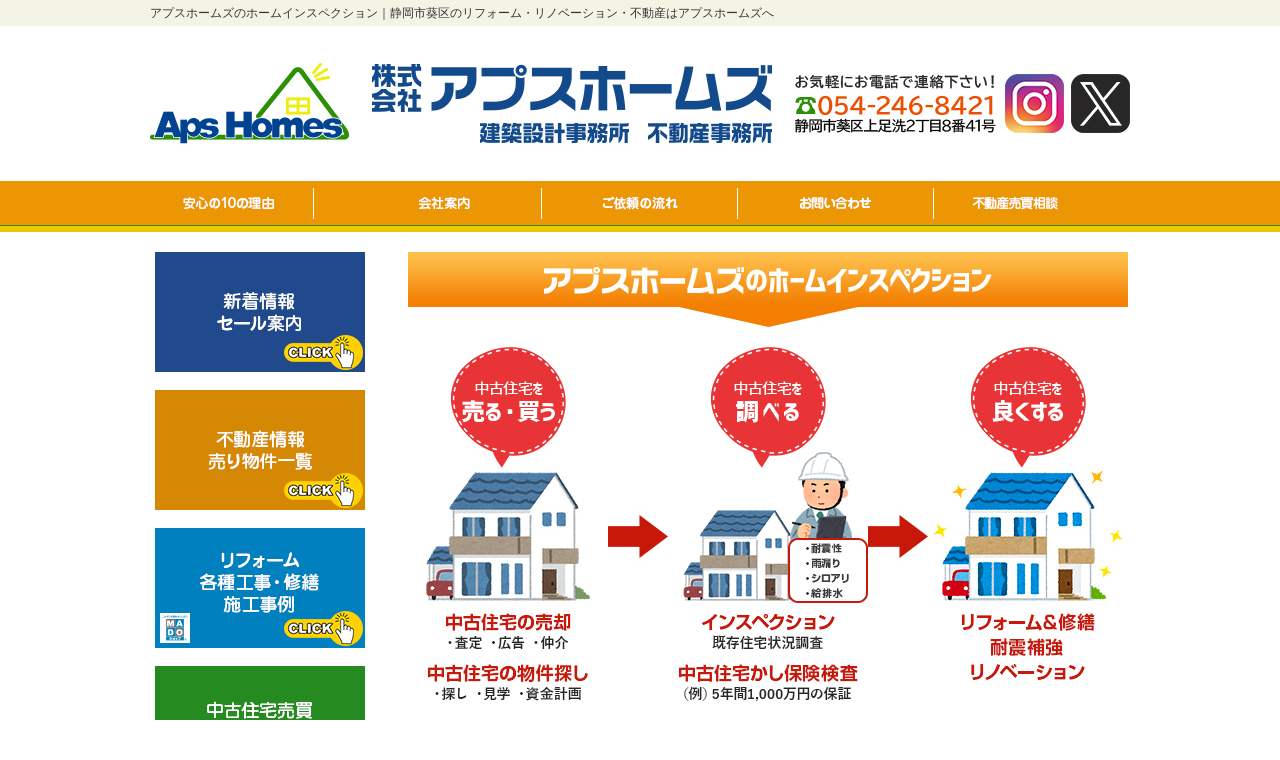

--- FILE ---
content_type: text/html
request_url: http://aps-homes.com/inspection/index.html
body_size: 3667
content:
<!DOCTYPE html PUBLIC "-//W3C//DTD XHTML 1.0 Strict//EN"
  "http://www.w3.org/TR/xhtml1/DTD/xhtml1-strict.dtd">
<html xmlns="http://www.w3.org/1999/xhtml" lang="ja" xml:lang="ja">
<head>
    <meta http-equiv="Content-type" content="text/html; charset=UTF-8" />
    <meta http-equiv="Content-Script-Type" content="text/javascript" />
    <title>アプスホームズのホームインスペクション｜静岡市葵区リフォーム・耐震・中古住宅（土地）の売買はアプスホームズへ</title>
	<meta name="description" content="ホームインスペクション。静岡市でリフォームや耐震工事、オール電化などをお考えならアプスホームズにお気軽にご相談下さい。静岡を中心に耐震リフォームやオール電化などの工事を安心価格で承ります。" /> 
	<meta name="keywords" content="プライバシーポリシー,静岡市,リフォーム,静岡,耐震,オール電化" />
    <link href="./css/style.css" rel="stylesheet" type="text/css" />
    <link rel="icon" href="https://aps-homes.com/real-estate/wp-content/uploads/2018/11/icon-150x150.png" sizes="32x32" />
<link rel="icon" href="https://aps-homes.com/real-estate/wp-content/uploads/2018/11/icon-300x300.png" sizes="192x192" />
<link rel="apple-touch-icon-precomposed" href="https://aps-homes.com/real-estate/wp-content/uploads/2018/11/icon-300x300.png" />
<meta name="msapplication-TileImage" content="https://aps-homes.com/real-estate/wp-content/uploads/2018/11/icon-300x300.png" />
    <script type="text/javascript" src="../js/iepngfix.js"></script>
<script type="text/javascript">

  var _gaq = _gaq || [];
  _gaq.push(['_setAccount', 'UA-36594014-1']);
  _gaq.push(['_trackPageview']);

  (function() {
    var ga = document.createElement('script'); ga.type = 'text/javascript'; ga.async = true;
    ga.src = ('https:' == document.location.protocol ? 'https://ssl' : 'http://www') + '.google-analytics.com/ga.js';
    var s = document.getElementsByTagName('script')[0]; s.parentNode.insertBefore(ga, s);
  })();

</script></head>

<body>
<div id="container">
    <div id="top-header">
        <h1 class="hd_h1">アプスホームズのホームインスペクション｜静岡市葵区のリフォーム・リノベーション・不動産はアプスホームズへ</h1>
    </div>
    <div id="header">
        <div class="logo">
        <div  id="header_logo">
        <a href="../index.html">株式会社アプスホームズ</a>
        </div>
        
        <div id="sns">
        <!--<div id="facebook">
        <a href="#">facebook</a>
        </div>-->
        
        <div id="instagram">
        <a href="https://www.instagram.com/apshomes/" target="_blank">instagram</a>
        </div>
		<div id="twitter">
        <a href="https://x.com/APShomes2841" target="_blank">X</a>
        </div>
        </div>
        
        </div>
    </div>
    <div id="menu">
        <ul>
            <li class="plan"><a href="../anshin/index.html" title="安心の理由">安心の理由</a></li>
            <li class="company"><a href="../company/index.html" title="会社案内">会社案内</a></li>
            <li class="flow"><a href="../flow/index.html" title="ご依頼の流れ">ご依頼の流れ</a></li>
            <li class="contact"><a href="../contact/index.html" title="アクセス・お問合せ">アクセス・お問合せ</a></li>
            <li class="support"><a href="../home_support/index.html" title="不動産売買">不動産売買</a></li>
            
        </ul>
    </div>
    <div id="maincontent">
    
        <div id="main-box">
                         
            <div id="detail">
                <div id="h3-box">
                    
                    <img src="images/inspection.jpg" width="720" height="2214" alt="アプスホームズのホームインスペクション"/>
                    
					<section class="veu_cta"><div class="cta_title">不動産に関するご相談を承っております。　TEL:054-246-8421</div><!--<div class="cta_body"><div class="cta_body_image cta_body_image_left"><a href="https://aps-homes.com/real-estate/contact/"><img src="https://aps-homes.com/real-estate/wp-content/uploads/2018/11/contact_img-e1543479659231.png"></a></div><div class="cta_body_txt image_exist"><div class="veu_contact"><span class="contact_txt_catch">
<br><strong>●土地＆中古住宅を売りたい、買いたい！
<br>●相続、空き家対策、家族信託のお悩み！
<br>●相続税、贈与税、測量、登記のご相談！
<br>不動産のことならアプスホームズへお気軽にご相談下さい。</strong></span><span class="contact_txt_tel veu_color_txt_key"><i class="fas fa-phone-square"></i> <a href="tel:054-246-8421">TEL:054-246-8421</a></span><span class="contact_txt_time">【営業時間】9:00 - 18:00
<br>【定休日】日・祝日</span>
<br></div></div><div class="cta_body_link"><a href="https://aps-homes.com/contact/" class="btn btn-primary btn-block btn-lg">お問い合わせはこちら</a></div></div>--><!-- [ /.vkExUnit_cta_body ] --></section>
					
                    <div class="pagetop">                                            
                        <ul>
                            <li><a href="#container" title="このページの先頭に戻る">このページの先頭に戻る</a></li>
                      </ul>
                  </div>
                    
                    
              </div><!-- #BeginLibraryItem "/Library/side.lbi" --><div id="h4-box">
                
                <a href="https://www.rakuhen.com/apshomes/mypage/1/view_list_mypage.php"><img src="../images/news.jpg" width="210" height="120" alt="新着情報" class="mb15"/></a>
	
                <a href="https://www.rakuhen.com/apshomes/mypage/2/view_list_mypage.php"><img src="../images/fudousan.jpg" width="210" height="120" alt="不動産情報 売地・中古住宅" class="mb15"/></a>	
                <a href="http://www.madoshop.jp/shop/jirei/?qp5=1115" target="_blank"><img src="../images/maintenance_bnr.jpg" width="210" height="120" alt="リフォーム メンテナンス小施工事例" class="mb15"/></a>
	
	<a href="https://www.rakuhen.com/apshomes/const/0/0/0/1/view_list_const.php"><img src="../images/renovation_bnr.jpg" width="210" height="120" alt="リノベーション 大施工事例" class="mb15"/></a>
	
	<a href="index.html"><img src="../images/inspection.jpg" width="210" height="120" alt="中古住宅の取引　インスペクション・検査" class="mb15"/></a>
	
	<a href="../shintiku/index.html"><img src="../images/sintiku.jpg" width="210" height="120" alt="新築土地探し" class="mb15"/></a>
	
                <a href="https://www.athome.co.jp/ahcb/apshomes.html" target="_blank"><img src="../images/at_fudousan.jpg" width="210" height="120" alt="不動産情報" class="mb15"/></a>
	
	<img src="../images/moku_bnr.jpg" width="210" height="200" alt="木耐強" class="mb15"/>
                
                <!--<a href="https://aps-homes.com/real-estate/" target="_blank"><img src="../images/fudousan.jpg" width="210" height="120" alt="不動産情報 売地・中古住宅" class="mb15"/></a>-->
                                                                                               	
                <a href="../pdf/designation.pdf" target="_blank"><img src="../images/designation.jpg" width="210" height="280" alt="指定給水の指定書" class="mb15"/></a>
	
	<a href="https://www.jia-page.or.jp/seminars/gss/" target="_blank"><img src="../images/gas_specialist.jpg" width="210" height="298" alt="ガス機器設置スペシャリスト" class="mb15"/></a>
                
                <a href="https://reform-mado.org/" target="_blank"><img src="../images/fuji_reform.jpg" width="210" height="210" alt="木耐強" class="mb15"/></a>
                
                <a href="http://www.shizuokaken-reform.com/" target="_blank"><img src="../images/saarc.jpg" width="210" height="210" alt="SAARC" class="mb15"/></a>
	
	<img src="../images/zennichi_bnr.jpg" width="210" height="210" alt="zennichi" class="mb15"/>
    
	<a href="https://living-partner.smtpfc.jp/ec/smtpfcTop.html" target="_blank"><img src="../images/living_partner.jpg" width="210" height="120" alt="低金利 リフォームローン" class="mb15"/></a>
	
	<a href="../pdf/loan.pdf" target="_blank"><img src="../images/loan.jpg" width="210" height="60" alt="ローン仮審査等の手続きはこちら" class="mb15"/></a>
                                       
                                
                  <div class="side-inner mb15">
                        <dl>
                            <dt><img src="../images/side_shopimg.jpg" alt="" width="188" height="133" /><br />
                          株式会社アプスホームズ</dt>
                            <dd>静岡県静岡市葵区上足洗<br />２丁目８番４１号<br /><br />
                            TEL：054-246-8421<br />
                            FAX：054-246-5099<br />
                            営業時間：AM9:00～PM17:30<br>
							定休日：日・祝・第二土曜日定休<br>
							(内覧会・展示会時などは異なります。各現場にいることもございますのでお気軽にご連絡ください。)
                          </dd>
                            <dd class="campany-l"><a href="../company/index.html">概要の詳細をみる</a></dd>
                        </dl>
                  </div>
                  
                  <img src="../images/tapestry.jpg" width="210" height="533" alt=""/>
                    <!--<img src="images/mizu.jpg" alt="" width="175" height="175" />-->
                </div><!-- #EndLibraryItem --></div>
        </div>        
    </div><!-- #BeginLibraryItem "/Library/footer.lbi" --><div id="footer-box">                    
        <div id="footer-menu">
            <div class="contact-block">                           
                <p>お問い合わせの電話番号はコチラ　054-246-8421　お気軽にお問合せ下さい</p>           
                <ul>
                    <li><a href="../company/index.html">会社概要</a>|</li>
                    <li><a href="../privacy/index.html">プライバシーポリシー</a>|</li>
                    <li><a href="../link/index.html">相互リンク</a></li>
                </ul>
            </div> 
            <ul class="ftlink">
                <li><a href="../index.html">静岡リフォームのアプスホームズ</a>|</li>
                <li><a href="https://www.rakuhen.com/apshomes/const/0/0/0/1/view_list_const.php">施工事例</a>|</li>
                <li><a href="https://www.rakuhen.com/apshomes/mypage/1/view_list_mypage.php">新着情報</a>|</li>
                <li><a href="https://www.rakuhen.com/apshomes/mypage/21/view_list_mypage.php">売り物件情報</a>|</li>
                <li><a href="../flow/index.html">ご依頼の流れ</a>|</li>
              <li><a href="../qa/index.html">リフォームQ&amp;A</a>|</li>
                                                                <li><a href="../contact/index.html">お問合せ・アクセス</a>|</li>                 
            </ul>
        </div>
        <div id="footer">
            <div class="area-right">
                <dl>
                    <dt class="handling">対応エリア</dt>
                    <dd>静岡県静岡市内</dd>                
                </dl>
            </div>
            <div class="area-left">
                <dl>
                    <dt>株式会社アプスホームズ</dt>
                    <dd>静岡県静岡市葵区上足洗２丁目８番４１号</dd>			    
                </dl>                <address>Copyright (C) 2016 株式会社アプスホームズ All Rights Reserved</address>            

            </div>
        </div>
    </div><!-- #EndLibraryItem --></div>
</body>
</html>


--- FILE ---
content_type: text/css
request_url: http://aps-homes.com/inspection/css/style.css
body_size: 462
content:
@charset "utf-8";

@import "../../css/common.css";

ul.topicpath {
	overflow: hidden;
}

ul.topicpath li {
	float: left;
	padding: 0 3px;
}
ul.topicpath li a {
	float: left;
	padding: 0 3px 0 0;
}

h2 {
	margin-bottom: 20px;
	width: 420px;
	height: 57px;
	background: url(../images/h2_privacy.png) top left no-repeat;
}
* html h2 {
	behavior: expression(IEPNGFIX.fix(this));
} 
h3 {
	margin: 10px 0;
	border: 6px solid #ACACAC;
	background: #F3F3F3;
	padding: 10px;
	line-height: 1.4;
	width: 598px;
	text-indent: 0px;
	font-size: 100%;
}

div#h3-box dl {
	margin: 20px 0 0 20px;
	padding: 0 10px;
	width: 568px;
	border: solid 1px #CCC;
	background: #FFF;
}

div#h3-box dl dt {
	margin: 10px 0 0 0;
	padding: 10px;
	font-size: 108%;
	font-weight: bold;
	border-bottom: dotted 1px #5E5E5E;
}

div#h3-box dl dd {
	margin: 0;
	padding: 10px;
	line-height: 2.0;
}

div#h3-box dl dd p {
	margin: 0 0 10px;
}

strong {
	font-weight: bold;
}


--- FILE ---
content_type: text/css
request_url: http://aps-homes.com/css/common.css
body_size: 2721
content:
@charset "utf-8";

@import "base.css";

/*		Box
----------------------------------------------------*/

div#container {
	width: 100%;
}

	div#top-header {
		background: #f4f4e5;
	}
   
	div#header {
		margin: 0 auto;
		width: 980px;
		overflow: hidden;
		height:115px;
		margin-top:20px;
		margin-bottom:20px;
	}
   
	div#menu {
		background: url(../images/menu_back.png) top left repeat-x;
		height: 51px;
		overflow: hidden;
	}
	
		div#main-box {
			margin: 0 auto;
			width: 980px;
		}
	
	div#detail {
		margin: 0 auto;
		padding-top: 20px;
		padding-left: 3px;
		width: 973px;
		overflow: hidden;
	}
	
	div#h3-box {
		width: 720px;
		float: right;
	}
	
	div#h4-box {
		padding-right: 0px;
		width: 210px;
		float: left;
		clear:left;
	}
					   
		
	div#footer-menu {
		margin: 0 auto;
		padding: 10px 0 10px 0;
		width: 980px
	}
		
	div#footer {
		margin: 0 auto 30px auto;
		padding-top: 20px;
		width: 655px;
		overflow: hidden;
		line-height: 1.2;
	}


/*		Header
----------------------------------------------------*/

div#top-header p {
	margin: 0 auto;
	padding: 6px 0;
	width: 980px;
}
.hd_h1{
	margin: 0 auto;
	padding: 6px 0;
	width: 980px;
	text-indent:0;
	line-height:14px;
	font-size:12px;
}


h1 a {
	padding: 12px 0 0 0;
	float: left;
	background: url(../images/logo02.png) 0px 9px no-repeat;
	height: 80px;
	width: 490px;
}

div#header ul {
	padding: 10px 0 0 0;	
	float: right;
}

div#header li {
	float: left;
}

div#header li a {
	padding: 0 5px;
}

div#header .logo {
	float: left;
	background: url(../images/header.jpg) no-repeat;
	height: 115px;
	width: 980px;
}

#header_logo a {
  position: absolute;
  width: 205px;
  height: 115px;
  text-indent:-9999px;
}

#sns {
    width: 220px;
    float: right;
}

/*#facebook a {
    position: absolute;
    width: 50px;
    height: 50px;
    text-indent: -9999px;
    margin-top: 45px;
    margin-left: 70px;
}

#instagram a {
    position: absolute;
    width: 50px;
    height: 50px;
    text-indent: -9999px;
    margin-top: 45px;
    margin-left: 140px;
}*/

/*#instagram a {
    position: absolute;
    width: 50px;
    height: 50px;
    text-indent: -9999px;
    margin-top: 25px;
    margin-left: 165px;
}*/

#instagram a {
    position: absolute;
    width: 60px;
    height: 60px;
    text-indent: -9999px;
    margin-top: 27px;
    margin-left: 95px;
}

#twitter a {
    position: absolute;
    width: 60px;
    height: 60px;
    text-indent: -9999px;
    margin-top: 27px;
    margin-left: 161px;
}

/*		Menu
----------------------------------------------------*/

div#menu ul {
	margin: 0 auto;
	width: 980px;
	line-height: 0;
}

#menu li a {
	float: left;
	height: 51px;
	display: block;
	text-indent:-9999px;
}

div#menu li.top a {
	width: 164px;
	background: url(../images/menu_top.png) 0 0 no-repeat;	
}
div#menu li.top02 a {
	width: 164px;
	background: url(../images/menu_top02.png) 0 0 no-repeat;	
}

div#menu li.plan a {
	background-image: url(../images/menu_anshin.png);
	background-repeat: no-repeat;
	background-position: 0 0;
	width: 196px;
}
div#menu li.plan02 a {
	background: url(../images/menu_anshin02.png) 0 0 no-repeat;	
	width: 196px;
}
div#menu li.gallery-list a {
	background: url(../images/menu_gallery-list.png) 0 0 no-repeat;	
	width: 196px;
}
div#menu li.gallery-list02 a {
	background: url(../images/menu_gallery-list02.png) 0 0 no-repeat;
	width: 163px;	
}
div#menu li.flow a {
	background: url(../images/menu_flow.png) 0 0 no-repeat;	
	width: 196px;
}
div#menu li.flow02 a {
	background: url(../images/menu_flow02.png) 0 0 no-repeat;
	width: 196px;	
}
div#menu li.qa a {
	background: url(../images/menu_qa.png) 0 0 no-repeat;	
}
div#menu li.qa02 a {
	background: url(../images/menu_qa02.png) 0 0 no-repeat;	
}
div#menu li.catalog a {
	width: 137px;
	background: url(../images/menu_catalog.png) 0 0 no-repeat;	
}
div#menu li.catalog02 a {
	width: 137px;
	background: url(../images/menu_catalog02.png) 0 0 no-repeat;	
}
div#menu li.contact a {
	width: 196px;
	background: url(../images/menu_contact.png) 0 0 no-repeat;
}
div#menu li.contact02 a {
	width: 196px;
	background: url(../images/menu_contact02.png) 0 0 no-repeat;	
}
div#menu li.company a {
	width: 196px;
	background: url(../images/menu_company.png) 0 0 no-repeat;
}
div#menu li.company02 a {
	width: 196px;
	background: url(../images/menu_company02.png) 0 0 no-repeat;	
}
div#menu li.support a {
	width: 196px;
	background: url(../images/menu_support.png) 0 0 no-repeat;
}
div#menu li.support02 a {
	width: 196px;
	background: url(../images/menu_support02.png) 0 0 no-repeat;	
}
div#menu li.enquete a {
	width: 164px;
	background: url(../images/menu_enquete.png) 0 0 no-repeat;
}
div#menu li.enquete02 a {
	width: 164px;
	background: url(../images/menu_enquete02.png) 0 0 no-repeat;	
}
/*		Catalog
----------------------------------------------------*/

div.catalog {
	margin-top: 50px;
	padding-left: 15px; 
	width: 595px;
	min-height: 120px;
	background: url(../images/bg_catalog.jpg) top right no-repeat;
}
* html div.catalog {
	height: 120px;
}

p.catalog-title {	
	height: 56px;
	background: url(../images/title_catalog.png) top left no-repeat;
	text-indent:-9999px;
}

div.catalog p {
	margin-bottom: 20px;
	width: 450px;
	line-height: 1.2;
}

p.catalog-b {
	padding: 0;
	margin: 10px 0;
}


/*		h4 box
----------------------------------------------------*/

/* J^Ov[g */

	div.present-top {
		height: 4px;
		background: url(../images/bn_catalog-top.png) bottom left no-repeat;
		font-size: 0;
	}

	div.present-box {
		padding: 0 2px;
		border-right: 1px solid #E5D7B8;
		border-left: 1px solid #E5D7B8;
		background: #FAF3E3;
	}
	
	div.present-box p.ex {
		line-height: 1.4;
		padding: 5px;
	}

	div.present-box ul {
		padding: 0 0 5px 5px;
	}

	div.present-box li {
		padding: 2px 0 2px 16px;
		background: url(../images/li_arrow01.png) 0 4px no-repeat;
	}
	
	div.present-bottom {
		margin-bottom: 10px;
		height: 4px;
		background: url(../images/bn_catalog-bottom.png) top left no-repeat;
		font-size: 0;
	}

/* ViЉR[i[EtH[p`oi[ */

	div#h4-box li.bn_new-goods a ,
	div#h4-box li.bn_qa a {
		border: 4px solid #45C1C1;
		text-indent:-9999px;
		width: 202px;
		height: 25px;
		display: block;
	}
	div#h4-box li.bn_new-goods a {
		background: url(../images/title_new-goods.png) top left no-repeat;
		margin: 10px 0;

	}
	div#h4-box li.bn_qa a {
	background: url(../images/title_qa.png.png) top left no-repeat #d9eded;
	margin-bottom: 10px;
	}


div.h4-inner {
	margin-top: 10px;
	width: 173px;
	border-top: 1px solid #87B0C0;
	border-right: 1px solid #87B0C0;
	border-left: 1px solid #87B0C0;
	font-size: 93%;
	line-height: 1.3;
}

h4 {
	height: 31px;
	border-bottom: 1px solid #87B0C0;
	background: url(../images/title_plan03.png) top left no-repeat;
}

div.h4-inner dl {
	padding: 10px 2px 10px 10px;
}


div.h4-inner dt {
	padding: 2px 0 2px 16px;
	background: url(../images/li_arrow01.png) 0 5px no-repeat;
}

div.h4-inner dt a:link,
div.h4-inner dt a:visited {
	text-decoration: none;
}
div.h4-inner dt a:hover,
div.h4-inner dt a:active {
	text-decoration: underline;
}

div.h4-inner dd {
	padding: 2px 0 15px;
}

div.side-inner {
	padding: 10px 10px 30px;
	border: 1px solid #87B0C0;
	position: relative;
	width: 188px;
	background: #FFF;
}

div.side-inner dt {
	font-weight: bold;
}

div.side-inner dd.campany-l {
	text-align: right;
	padding: 2px 0 2px 16px;
	background: url(../images/li_arrow01.png) 0 5px no-repeat;
	position: absolute;
	bottom: 5px;
}

* html div.present-top,
* html div.present-bottom,
* html div.h4-bottom,
* html div.side-bottom,
* html div.side-top {
	behavior: expression(IEPNGFIX.fix(this));
}


/*		Footer-menu
----------------------------------------------------*/

div.contact-block {
	margin-bottom: 10px;
	position: relative;
}

div.contact-block p {
	background: url(../images/bg_inquiry.png) top center no-repeat;
	height: 50px;
	text-indent:-9999px;
	width: 980px;
}

div.contact-block ul {
	position: absolute;
	top: 18px;
	right: 10px;
}

div#footer-menu ul {
	padding-bottom: 5px;
	text-align: center;
}

div#footer-menu li {
	display: inline;
}

div#footer-menu li a {
	padding: 0 5px;
}


/*		Footer
----------------------------------------------------*/

div.area-left {
	width: 340px;
	float: left;
}

div.area-right {
	width: 91px;
	float: right;	
}

dt.handling {
	margin-bottom: 20px;
	padding: 0;
	height: 15px;
	background: url(../images/li_area.png) top left no-repeat;
	text-indent:-9999px;
}

div.area-left dl {
	padding: 0 0 0 102px;
	background: url(../images/bg_logo.png) bottom left no-repeat;
	height: 38px;
}

div.area-left dt {
	padding-top: 5px;
}

div.area-left p {
	padding-top: 10px;
}

address {
	padding: 10px 0 0;
	font-size: 85%;
	color: #716662;
}

/*		Page top
----------------------------------------------------*/

div.pagetop {
	margin-top: 10px;
	padding-bottom: 20px;
	position: relative;
}

div.pagetop ul {
	padding: 3px 0 3px 18px;
	background: url(../images/li_pagetop.png) center left no-repeat;	
	position: absolute;
	right: 10px;
}

div.pagetop li {
	text-align: right;
}
.txbox{
	clear:both;
	margin:10px 0;
}

.tx{
	font-size:11px!important;
	line-height:14px;
}
.ad{
	font-size:11px!important;
	line-height:14px!important;
	margin:0!important;
	padding:0!important;
	background-image:none!important;
	border:none!important;
	height:auto!important;
	font-weight:normal;
	text-indent:0;
}
.ftlink{
}
.ftlink li{
	font-size:13px;
}

.mb15{
	margin-bottom:15px;
}

.mb30{
	margin-bottom:30px;
}

.mb60{
	margin-bottom:60px;
}

.mr25{
	margin-right:25px;
}

.mt15{
	margin-top:15px;
}

.mt30{
	margin-top:30px;
}

.mt40{
	margin-top:40px;
}

.mt60{
	margin-top:60px;
}

.veu_cta {
    display: block;
    overflow: hidden;
    margin-top: 30px;
    margin-bottom: 30px;
    background-color: #efefef;
}

.veu_cta .cta_title {
    display: block;
    overflow: hidden;
    margin: 0;
    padding: 12px 20px 10px;
    background-color: #333;
    color: #fff;
    font-size: 22px;
    line-height: 1.2em;
	font-weight:bold;
}

.cta_title a {
 color: #fff;
 text-decoration: none;
}

.veu_cta .cta_body {
    display: block;
    overflow: hidden;
    padding: 1.5em 1.5em 2em;
    line-height: 170%;
}

@media (min-width: 768px){
.veu_cta .cta_body_image_left {
    float: left;
    margin-right: 30px;
}
}

.veu_cta .cta_body_image {
    margin-bottom: 1.5em;
}

.veu_cta .cta_body_image img {
    max-width: 250px;
}

.veu_cta .cta_body_txt {
    display: block;
    overflow: hidden;
}

.veu_contact {
    display: block;
    overflow: hidden;
}

.veu_contact .contact_txt_catch{
	font-weight:bold !important;
}

.veu_contact .contact_txt_catch, .veu_contact .contact_txt_time {
    font-size: 14px;
    line-height: 128.6%;
}

.veu_contact .contact_txt_catch, .veu_contact .contact_txt_tel, .veu_contact .contact_txt_time {
    display: block;
    overflow: hidden;
}

.veu_contact .contact_txt_tel {
    padding: 4px 0;
    font-size: 30px;
    line-height: 105%;
    font-weight: bold;
}

.veu_color_txt_key a {
    color: #2e6da4;
	text-decoration:none;
}

.veu_cta .cta_body_link {
    clear: both;
    margin-top: 1.5em;
}

.cta_body_link a {
    color: #fff;
    font-weight: bold;
    text-decoration: none;
    padding: 5px 0;
}

.veu_button .btn {
    padding-top: .8em;
    padding-bottom: .6em;
	color: #fff;
	    font-weight: bold;
    text-decoration: none;
}

.btn-primary {
    background-color: #204a8b;
    border-color: #2e6da4;
}

.btn-orange {
    background-color: #e59605;
    border-color: #ed9802;
}

.btn-block {
    display: block;
    width: 100%;
}

.btn {
    margin-bottom: 0;
    font-size: 16px;
    line-height: 1.42857143;
    text-align: center;
	touch-action: manipulation;
    cursor: pointer;
	user-select: none;
    background-image: none;
    border: 1px solid transparent;
    border-radius: 4px;
}

.veu_button i, .veu_button svg {
    margin-left: .3em;
    margin-right: .3em;
}

.button_mainText{
	font-weight:bold;
}

--- FILE ---
content_type: text/css
request_url: http://aps-homes.com/css/base.css
body_size: 572
content:
@charset "utf-8";


/*		Reset
----------------------------------------------------*/

*{
	margin:0;
	padding:0;
	font-weight: normal;
	font-style: normal;
	text-align: left;
}


/*		Base Setting
----------------------------------------------------*/

body {
	margin: 0px;
	padding: 0px;
	font-family: verdana,"ヒラギノ角ゴ Pro W3","Hiragino Kaku Gothic Pro",Osaka,"ＭＳ Ｐゴシック","MS PGothic",Sans-Serif; 
	background: #FFF;
	color: #333;
	text-align: center;
	font-size: small !important; /* IE対応 */
}
html>/**/body {
	font-size: 13px; /* モダンブラウザ対応 */
}

h1, h2, h3, h4, h5, h6 {
	line-height: 0;
	font-size: 0;
	text-indent:-9999px;
}

img {
	border: none;
	line-height: 0;
}

li {
	list-style-type: none;
	font-size: 100%;
}

p,
dl {
	font-size: 100%;
	margin: 0;
}

.clear {
	clear: both;
}

.f-l {
	float: left;
}

.f-r {
	float: right;
}

/*		Link Setting
----------------------------------------------------*/

a:link,
a:visited {
	color: #0033CC;
	text-decoration: underline;
}
a:hover,
a:active {
	color: #0033CC;
	text-decoration: none;
}
a img {
	border: none;
}

